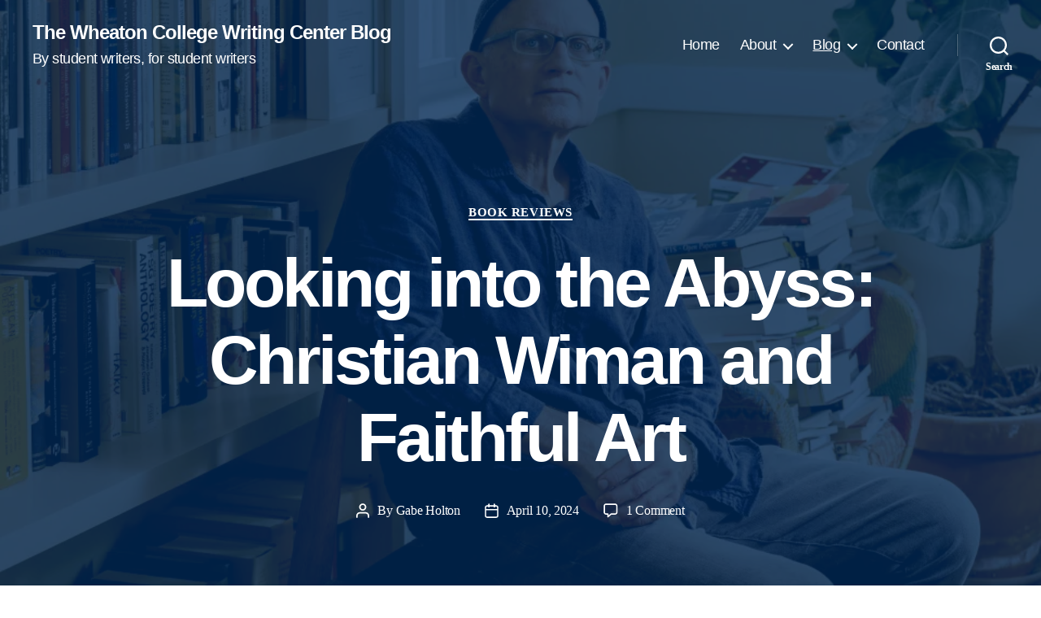

--- FILE ---
content_type: text/html; charset=UTF-8
request_url: https://www.wheatoncollegewritingcenterblog.com/2024/04/10/looking-into-the-abyss/
body_size: 21695
content:
<!DOCTYPE html>

<html class="no-js" lang="en-US">

	<head>

		<meta charset="UTF-8">
		<meta name="viewport" content="width=device-width, initial-scale=1.0">

		<link rel="profile" href="https://gmpg.org/xfn/11">

		<meta name='robots' content='index, follow, max-image-preview:large, max-snippet:-1, max-video-preview:-1' />

	<!-- This site is optimized with the Yoast SEO plugin v26.7 - https://yoast.com/wordpress/plugins/seo/ -->
	<title>Looking into the Abyss: Christian Wiman and Faithful Art - The Wheaton College Writing Center Blog</title>
	<link rel="canonical" href="https://www.wheatoncollegewritingcenterblog.com/2024/04/10/looking-into-the-abyss/" />
	<meta property="og:locale" content="en_US" />
	<meta property="og:type" content="article" />
	<meta property="og:title" content="Looking into the Abyss: Christian Wiman and Faithful Art - The Wheaton College Writing Center Blog" />
	<meta property="og:description" content="I had never heard the name “Christian Wiman&#8221; until three of my classes this semester assigned me to go to a recent lecture at Wheaton College entitled “The Art of Faith, the Faith of Art.” I was told he was one of the foremost Christian poets of our modern time and that the event would&hellip;" />
	<meta property="og:url" content="https://www.wheatoncollegewritingcenterblog.com/2024/04/10/looking-into-the-abyss/" />
	<meta property="og:site_name" content="The Wheaton College Writing Center Blog" />
	<meta property="article:published_time" content="2024-04-10T22:28:03+00:00" />
	<meta property="article:modified_time" content="2024-04-25T13:47:10+00:00" />
	<meta property="og:image" content="https://www.wheatoncollegewritingcenterblog.com/wp-content/uploads/2024/04/christian-wiman-edited.png" />
	<meta property="og:image:width" content="960" />
	<meta property="og:image:height" content="960" />
	<meta property="og:image:type" content="image/png" />
	<meta name="author" content="Gabe Holton" />
	<meta name="twitter:card" content="summary_large_image" />
	<meta name="twitter:label1" content="Written by" />
	<meta name="twitter:data1" content="Gabe Holton" />
	<meta name="twitter:label2" content="Est. reading time" />
	<meta name="twitter:data2" content="6 minutes" />
	<script type="application/ld+json" class="yoast-schema-graph">{"@context":"https://schema.org","@graph":[{"@type":"Article","@id":"https://www.wheatoncollegewritingcenterblog.com/2024/04/10/looking-into-the-abyss/#article","isPartOf":{"@id":"https://www.wheatoncollegewritingcenterblog.com/2024/04/10/looking-into-the-abyss/"},"author":{"@id":"https://www.wheatoncollegewritingcenterblog.com/#/schema/person/36e7cea41ee3dab2c05e5a071ecf762e"},"headline":"Looking into the Abyss: Christian Wiman and Faithful Art","datePublished":"2024-04-10T22:28:03+00:00","dateModified":"2024-04-25T13:47:10+00:00","mainEntityOfPage":{"@id":"https://www.wheatoncollegewritingcenterblog.com/2024/04/10/looking-into-the-abyss/"},"wordCount":1215,"commentCount":1,"image":{"@id":"https://www.wheatoncollegewritingcenterblog.com/2024/04/10/looking-into-the-abyss/#primaryimage"},"thumbnailUrl":"https://www.wheatoncollegewritingcenterblog.com/wp-content/uploads/2024/04/christian-wiman-edited-e1714060079735.png","keywords":["abyss","books","Christ","Christian Wiman","Christian Writers","christianity","faith","Faithful Art","grace","Love","My Bright Abyss","poetry"],"articleSection":["Book Reviews"],"inLanguage":"en-US","potentialAction":[{"@type":"CommentAction","name":"Comment","target":["https://www.wheatoncollegewritingcenterblog.com/2024/04/10/looking-into-the-abyss/#respond"]}]},{"@type":"WebPage","@id":"https://www.wheatoncollegewritingcenterblog.com/2024/04/10/looking-into-the-abyss/","url":"https://www.wheatoncollegewritingcenterblog.com/2024/04/10/looking-into-the-abyss/","name":"Looking into the Abyss: Christian Wiman and Faithful Art - The Wheaton College Writing Center Blog","isPartOf":{"@id":"https://www.wheatoncollegewritingcenterblog.com/#website"},"primaryImageOfPage":{"@id":"https://www.wheatoncollegewritingcenterblog.com/2024/04/10/looking-into-the-abyss/#primaryimage"},"image":{"@id":"https://www.wheatoncollegewritingcenterblog.com/2024/04/10/looking-into-the-abyss/#primaryimage"},"thumbnailUrl":"https://www.wheatoncollegewritingcenterblog.com/wp-content/uploads/2024/04/christian-wiman-edited-e1714060079735.png","datePublished":"2024-04-10T22:28:03+00:00","dateModified":"2024-04-25T13:47:10+00:00","author":{"@id":"https://www.wheatoncollegewritingcenterblog.com/#/schema/person/36e7cea41ee3dab2c05e5a071ecf762e"},"breadcrumb":{"@id":"https://www.wheatoncollegewritingcenterblog.com/2024/04/10/looking-into-the-abyss/#breadcrumb"},"inLanguage":"en-US","potentialAction":[{"@type":"ReadAction","target":["https://www.wheatoncollegewritingcenterblog.com/2024/04/10/looking-into-the-abyss/"]}]},{"@type":"ImageObject","inLanguage":"en-US","@id":"https://www.wheatoncollegewritingcenterblog.com/2024/04/10/looking-into-the-abyss/#primaryimage","url":"https://www.wheatoncollegewritingcenterblog.com/wp-content/uploads/2024/04/christian-wiman-edited-e1714060079735.png","contentUrl":"https://www.wheatoncollegewritingcenterblog.com/wp-content/uploads/2024/04/christian-wiman-edited-e1714060079735.png","width":960,"height":716},{"@type":"BreadcrumbList","@id":"https://www.wheatoncollegewritingcenterblog.com/2024/04/10/looking-into-the-abyss/#breadcrumb","itemListElement":[{"@type":"ListItem","position":1,"name":"Home","item":"https://www.wheatoncollegewritingcenterblog.com/"},{"@type":"ListItem","position":2,"name":"Blog","item":"https://www.wheatoncollegewritingcenterblog.com/blog/"},{"@type":"ListItem","position":3,"name":"Looking into the Abyss: Christian Wiman and Faithful Art"}]},{"@type":"WebSite","@id":"https://www.wheatoncollegewritingcenterblog.com/#website","url":"https://www.wheatoncollegewritingcenterblog.com/","name":"The Wheaton College Writing Center Blog","description":"By student writers, for student writers","potentialAction":[{"@type":"SearchAction","target":{"@type":"EntryPoint","urlTemplate":"https://www.wheatoncollegewritingcenterblog.com/?s={search_term_string}"},"query-input":{"@type":"PropertyValueSpecification","valueRequired":true,"valueName":"search_term_string"}}],"inLanguage":"en-US"},{"@type":"Person","@id":"https://www.wheatoncollegewritingcenterblog.com/#/schema/person/36e7cea41ee3dab2c05e5a071ecf762e","name":"Gabe Holton","image":{"@type":"ImageObject","inLanguage":"en-US","@id":"https://www.wheatoncollegewritingcenterblog.com/#/schema/person/image/9ba7349aa1401fd36f3ccbcc6e42ec6b","url":"https://secure.gravatar.com/avatar/f78faf44bac358a0bb6c793d63219a3d63bfc79aab8d0f7990d28773f6c64f4b?s=96&d=mm&r=g","contentUrl":"https://secure.gravatar.com/avatar/f78faf44bac358a0bb6c793d63219a3d63bfc79aab8d0f7990d28773f6c64f4b?s=96&d=mm&r=g","caption":"Gabe Holton"},"url":"https://www.wheatoncollegewritingcenterblog.com/author/gholton/"}]}</script>
	<!-- / Yoast SEO plugin. -->


<link rel='dns-prefetch' href='//www.wheatoncollegewritingcenterblog.com' />
<link rel='dns-prefetch' href='//stats.wp.com' />
<link rel="alternate" type="application/rss+xml" title="The Wheaton College Writing Center Blog &raquo; Feed" href="https://www.wheatoncollegewritingcenterblog.com/feed/" />
<link rel="alternate" type="application/rss+xml" title="The Wheaton College Writing Center Blog &raquo; Comments Feed" href="https://www.wheatoncollegewritingcenterblog.com/comments/feed/" />
<link rel="alternate" type="application/rss+xml" title="The Wheaton College Writing Center Blog &raquo; Looking into the Abyss: Christian Wiman and Faithful Art Comments Feed" href="https://www.wheatoncollegewritingcenterblog.com/2024/04/10/looking-into-the-abyss/feed/" />
<link rel="alternate" title="oEmbed (JSON)" type="application/json+oembed" href="https://www.wheatoncollegewritingcenterblog.com/wp-json/oembed/1.0/embed?url=https%3A%2F%2Fwww.wheatoncollegewritingcenterblog.com%2F2024%2F04%2F10%2Flooking-into-the-abyss%2F" />
<link rel="alternate" title="oEmbed (XML)" type="text/xml+oembed" href="https://www.wheatoncollegewritingcenterblog.com/wp-json/oembed/1.0/embed?url=https%3A%2F%2Fwww.wheatoncollegewritingcenterblog.com%2F2024%2F04%2F10%2Flooking-into-the-abyss%2F&#038;format=xml" />
		<!-- This site uses the Google Analytics by MonsterInsights plugin v8.26.0 - Using Analytics tracking - https://www.monsterinsights.com/ -->
		<!-- Note: MonsterInsights is not currently configured on this site. The site owner needs to authenticate with Google Analytics in the MonsterInsights settings panel. -->
					<!-- No tracking code set -->
				<!-- / Google Analytics by MonsterInsights -->
		<style id='wp-img-auto-sizes-contain-inline-css'>
img:is([sizes=auto i],[sizes^="auto," i]){contain-intrinsic-size:3000px 1500px}
/*# sourceURL=wp-img-auto-sizes-contain-inline-css */
</style>
<style id='wp-emoji-styles-inline-css'>

	img.wp-smiley, img.emoji {
		display: inline !important;
		border: none !important;
		box-shadow: none !important;
		height: 1em !important;
		width: 1em !important;
		margin: 0 0.07em !important;
		vertical-align: -0.1em !important;
		background: none !important;
		padding: 0 !important;
	}
/*# sourceURL=wp-emoji-styles-inline-css */
</style>
<link rel='stylesheet' id='wp-block-library-css' href='https://www.wheatoncollegewritingcenterblog.com/wp-includes/css/dist/block-library/style.min.css?ver=6.9' media='all' />
<style id='classic-theme-styles-inline-css'>
/*! This file is auto-generated */
.wp-block-button__link{color:#fff;background-color:#32373c;border-radius:9999px;box-shadow:none;text-decoration:none;padding:calc(.667em + 2px) calc(1.333em + 2px);font-size:1.125em}.wp-block-file__button{background:#32373c;color:#fff;text-decoration:none}
/*# sourceURL=/wp-includes/css/classic-themes.min.css */
</style>
<link rel='stylesheet' id='jetpack-layout-grid-css' href='https://www.wheatoncollegewritingcenterblog.com/wp-content/plugins/layout-grid/style.css?ver=1714058506' media='all' />
<link rel='stylesheet' id='mediaelement-css' href='https://www.wheatoncollegewritingcenterblog.com/wp-includes/js/mediaelement/mediaelementplayer-legacy.min.css?ver=4.2.17' media='all' />
<link rel='stylesheet' id='wp-mediaelement-css' href='https://www.wheatoncollegewritingcenterblog.com/wp-includes/js/mediaelement/wp-mediaelement.min.css?ver=6.9' media='all' />
<style id='jetpack-sharing-buttons-style-inline-css'>
.jetpack-sharing-buttons__services-list{display:flex;flex-direction:row;flex-wrap:wrap;gap:0;list-style-type:none;margin:5px;padding:0}.jetpack-sharing-buttons__services-list.has-small-icon-size{font-size:12px}.jetpack-sharing-buttons__services-list.has-normal-icon-size{font-size:16px}.jetpack-sharing-buttons__services-list.has-large-icon-size{font-size:24px}.jetpack-sharing-buttons__services-list.has-huge-icon-size{font-size:36px}@media print{.jetpack-sharing-buttons__services-list{display:none!important}}.editor-styles-wrapper .wp-block-jetpack-sharing-buttons{gap:0;padding-inline-start:0}ul.jetpack-sharing-buttons__services-list.has-background{padding:1.25em 2.375em}
/*# sourceURL=https://www.wheatoncollegewritingcenterblog.com/wp-content/plugins/jetpack/_inc/blocks/sharing-buttons/view.css */
</style>
<link rel='stylesheet' id='twentig-blocks-css' href='https://www.wheatoncollegewritingcenterblog.com/wp-content/plugins/twentig/dist/style-index.css?ver=d5575cd466f335729583' media='all' />
<style id='twentig-blocks-inline-css'>
@media (width < 700px) { .tw-sm-hidden { display: none !important; }}@media (700px <= width < 1024px) { .tw-md-hidden { display: none !important; }}@media (width >= 1024px) { .tw-lg-hidden { display: none !important; }}
.tw-mt-0{margin-top:0px!important;}.tw-mb-0{margin-bottom:0px!important;}.tw-mt-1{margin-top:5px!important;}.tw-mb-1{margin-bottom:5px!important;}.tw-mt-2{margin-top:10px!important;}.tw-mb-2{margin-bottom:10px!important;}.tw-mt-3{margin-top:15px!important;}.tw-mb-3{margin-bottom:15px!important;}.tw-mt-4{margin-top:20px!important;}.tw-mb-4{margin-bottom:20px!important;}.tw-mt-5{margin-top:30px!important;}.tw-mb-5{margin-bottom:30px!important;}.tw-mt-6{margin-top:40px!important;}.tw-mb-6{margin-bottom:40px!important;}.tw-mt-7{margin-top:50px!important;}.tw-mb-7{margin-bottom:50px!important;}.tw-mt-8{margin-top:60px!important;}.tw-mb-8{margin-bottom:60px!important;}.tw-mt-9{margin-top:80px!important;}.tw-mb-9{margin-bottom:80px!important;}.tw-mt-10{margin-top:100px!important;}.tw-mb-10{margin-bottom:100px!important;}.tw-mt-auto{margin-top:auto!important;}.tw-mb-auto{margin-bottom:auto!important;}
/*# sourceURL=twentig-blocks-inline-css */
</style>
<style id='global-styles-inline-css'>
:root{--wp--preset--aspect-ratio--square: 1;--wp--preset--aspect-ratio--4-3: 4/3;--wp--preset--aspect-ratio--3-4: 3/4;--wp--preset--aspect-ratio--3-2: 3/2;--wp--preset--aspect-ratio--2-3: 2/3;--wp--preset--aspect-ratio--16-9: 16/9;--wp--preset--aspect-ratio--9-16: 9/16;--wp--preset--color--black: #000000;--wp--preset--color--cyan-bluish-gray: #abb8c3;--wp--preset--color--white: #ffffff;--wp--preset--color--pale-pink: #f78da7;--wp--preset--color--vivid-red: #cf2e2e;--wp--preset--color--luminous-vivid-orange: #ff6900;--wp--preset--color--luminous-vivid-amber: #fcb900;--wp--preset--color--light-green-cyan: #7bdcb5;--wp--preset--color--vivid-green-cyan: #00d084;--wp--preset--color--pale-cyan-blue: #8ed1fc;--wp--preset--color--vivid-cyan-blue: #0693e3;--wp--preset--color--vivid-purple: #9b51e0;--wp--preset--color--accent: #d25f15;--wp--preset--color--primary: #000000;--wp--preset--color--secondary: #6d6d6d;--wp--preset--color--subtle-background: #f2f2f2;--wp--preset--color--background: #ffffff;--wp--preset--gradient--vivid-cyan-blue-to-vivid-purple: linear-gradient(135deg,rgb(6,147,227) 0%,rgb(155,81,224) 100%);--wp--preset--gradient--light-green-cyan-to-vivid-green-cyan: linear-gradient(135deg,rgb(122,220,180) 0%,rgb(0,208,130) 100%);--wp--preset--gradient--luminous-vivid-amber-to-luminous-vivid-orange: linear-gradient(135deg,rgb(252,185,0) 0%,rgb(255,105,0) 100%);--wp--preset--gradient--luminous-vivid-orange-to-vivid-red: linear-gradient(135deg,rgb(255,105,0) 0%,rgb(207,46,46) 100%);--wp--preset--gradient--very-light-gray-to-cyan-bluish-gray: linear-gradient(135deg,rgb(238,238,238) 0%,rgb(169,184,195) 100%);--wp--preset--gradient--cool-to-warm-spectrum: linear-gradient(135deg,rgb(74,234,220) 0%,rgb(151,120,209) 20%,rgb(207,42,186) 40%,rgb(238,44,130) 60%,rgb(251,105,98) 80%,rgb(254,248,76) 100%);--wp--preset--gradient--blush-light-purple: linear-gradient(135deg,rgb(255,206,236) 0%,rgb(152,150,240) 100%);--wp--preset--gradient--blush-bordeaux: linear-gradient(135deg,rgb(254,205,165) 0%,rgb(254,45,45) 50%,rgb(107,0,62) 100%);--wp--preset--gradient--luminous-dusk: linear-gradient(135deg,rgb(255,203,112) 0%,rgb(199,81,192) 50%,rgb(65,88,208) 100%);--wp--preset--gradient--pale-ocean: linear-gradient(135deg,rgb(255,245,203) 0%,rgb(182,227,212) 50%,rgb(51,167,181) 100%);--wp--preset--gradient--electric-grass: linear-gradient(135deg,rgb(202,248,128) 0%,rgb(113,206,126) 100%);--wp--preset--gradient--midnight: linear-gradient(135deg,rgb(2,3,129) 0%,rgb(40,116,252) 100%);--wp--preset--font-size--small: 18px;--wp--preset--font-size--medium: 23px;--wp--preset--font-size--large: 26.25px;--wp--preset--font-size--x-large: 42px;--wp--preset--font-size--normal: 21px;--wp--preset--font-size--larger: 32px;--wp--preset--font-size--h-6: 18.01px;--wp--preset--font-size--h-5: 24.01px;--wp--preset--font-size--h-4: 32.01px;--wp--preset--font-size--h-3: 40.01px;--wp--preset--font-size--h-2: 48.01px;--wp--preset--font-size--h-1: 84px;--wp--preset--spacing--20: 0.44rem;--wp--preset--spacing--30: 0.67rem;--wp--preset--spacing--40: 1rem;--wp--preset--spacing--50: 1.5rem;--wp--preset--spacing--60: 2.25rem;--wp--preset--spacing--70: 3.38rem;--wp--preset--spacing--80: 5.06rem;--wp--preset--shadow--natural: 6px 6px 9px rgba(0, 0, 0, 0.2);--wp--preset--shadow--deep: 12px 12px 50px rgba(0, 0, 0, 0.4);--wp--preset--shadow--sharp: 6px 6px 0px rgba(0, 0, 0, 0.2);--wp--preset--shadow--outlined: 6px 6px 0px -3px rgb(255, 255, 255), 6px 6px rgb(0, 0, 0);--wp--preset--shadow--crisp: 6px 6px 0px rgb(0, 0, 0);}:root :where(.is-layout-flow) > :first-child{margin-block-start: 0;}:root :where(.is-layout-flow) > :last-child{margin-block-end: 0;}:root :where(.is-layout-flow) > *{margin-block-start: 24px;margin-block-end: 0;}:root :where(.is-layout-constrained) > :first-child{margin-block-start: 0;}:root :where(.is-layout-constrained) > :last-child{margin-block-end: 0;}:root :where(.is-layout-constrained) > *{margin-block-start: 24px;margin-block-end: 0;}:root :where(.is-layout-flex){gap: 24px;}:root :where(.is-layout-grid){gap: 24px;}body .is-layout-flex{display: flex;}.is-layout-flex{flex-wrap: wrap;align-items: center;}.is-layout-flex > :is(*, div){margin: 0;}body .is-layout-grid{display: grid;}.is-layout-grid > :is(*, div){margin: 0;}.has-black-color{color: var(--wp--preset--color--black) !important;}.has-cyan-bluish-gray-color{color: var(--wp--preset--color--cyan-bluish-gray) !important;}.has-white-color{color: var(--wp--preset--color--white) !important;}.has-pale-pink-color{color: var(--wp--preset--color--pale-pink) !important;}.has-vivid-red-color{color: var(--wp--preset--color--vivid-red) !important;}.has-luminous-vivid-orange-color{color: var(--wp--preset--color--luminous-vivid-orange) !important;}.has-luminous-vivid-amber-color{color: var(--wp--preset--color--luminous-vivid-amber) !important;}.has-light-green-cyan-color{color: var(--wp--preset--color--light-green-cyan) !important;}.has-vivid-green-cyan-color{color: var(--wp--preset--color--vivid-green-cyan) !important;}.has-pale-cyan-blue-color{color: var(--wp--preset--color--pale-cyan-blue) !important;}.has-vivid-cyan-blue-color{color: var(--wp--preset--color--vivid-cyan-blue) !important;}.has-vivid-purple-color{color: var(--wp--preset--color--vivid-purple) !important;}.has-accent-color{color: var(--wp--preset--color--accent) !important;}.has-primary-color{color: var(--wp--preset--color--primary) !important;}.has-secondary-color{color: var(--wp--preset--color--secondary) !important;}.has-subtle-background-color{color: var(--wp--preset--color--subtle-background) !important;}.has-background-color{color: var(--wp--preset--color--background) !important;}.has-black-background-color{background-color: var(--wp--preset--color--black) !important;}.has-cyan-bluish-gray-background-color{background-color: var(--wp--preset--color--cyan-bluish-gray) !important;}.has-white-background-color{background-color: var(--wp--preset--color--white) !important;}.has-pale-pink-background-color{background-color: var(--wp--preset--color--pale-pink) !important;}.has-vivid-red-background-color{background-color: var(--wp--preset--color--vivid-red) !important;}.has-luminous-vivid-orange-background-color{background-color: var(--wp--preset--color--luminous-vivid-orange) !important;}.has-luminous-vivid-amber-background-color{background-color: var(--wp--preset--color--luminous-vivid-amber) !important;}.has-light-green-cyan-background-color{background-color: var(--wp--preset--color--light-green-cyan) !important;}.has-vivid-green-cyan-background-color{background-color: var(--wp--preset--color--vivid-green-cyan) !important;}.has-pale-cyan-blue-background-color{background-color: var(--wp--preset--color--pale-cyan-blue) !important;}.has-vivid-cyan-blue-background-color{background-color: var(--wp--preset--color--vivid-cyan-blue) !important;}.has-vivid-purple-background-color{background-color: var(--wp--preset--color--vivid-purple) !important;}.has-accent-background-color{background-color: var(--wp--preset--color--accent) !important;}.has-primary-background-color{background-color: var(--wp--preset--color--primary) !important;}.has-secondary-background-color{background-color: var(--wp--preset--color--secondary) !important;}.has-subtle-background-background-color{background-color: var(--wp--preset--color--subtle-background) !important;}.has-background-background-color{background-color: var(--wp--preset--color--background) !important;}.has-black-border-color{border-color: var(--wp--preset--color--black) !important;}.has-cyan-bluish-gray-border-color{border-color: var(--wp--preset--color--cyan-bluish-gray) !important;}.has-white-border-color{border-color: var(--wp--preset--color--white) !important;}.has-pale-pink-border-color{border-color: var(--wp--preset--color--pale-pink) !important;}.has-vivid-red-border-color{border-color: var(--wp--preset--color--vivid-red) !important;}.has-luminous-vivid-orange-border-color{border-color: var(--wp--preset--color--luminous-vivid-orange) !important;}.has-luminous-vivid-amber-border-color{border-color: var(--wp--preset--color--luminous-vivid-amber) !important;}.has-light-green-cyan-border-color{border-color: var(--wp--preset--color--light-green-cyan) !important;}.has-vivid-green-cyan-border-color{border-color: var(--wp--preset--color--vivid-green-cyan) !important;}.has-pale-cyan-blue-border-color{border-color: var(--wp--preset--color--pale-cyan-blue) !important;}.has-vivid-cyan-blue-border-color{border-color: var(--wp--preset--color--vivid-cyan-blue) !important;}.has-vivid-purple-border-color{border-color: var(--wp--preset--color--vivid-purple) !important;}.has-accent-border-color{border-color: var(--wp--preset--color--accent) !important;}.has-primary-border-color{border-color: var(--wp--preset--color--primary) !important;}.has-secondary-border-color{border-color: var(--wp--preset--color--secondary) !important;}.has-subtle-background-border-color{border-color: var(--wp--preset--color--subtle-background) !important;}.has-background-border-color{border-color: var(--wp--preset--color--background) !important;}.has-vivid-cyan-blue-to-vivid-purple-gradient-background{background: var(--wp--preset--gradient--vivid-cyan-blue-to-vivid-purple) !important;}.has-light-green-cyan-to-vivid-green-cyan-gradient-background{background: var(--wp--preset--gradient--light-green-cyan-to-vivid-green-cyan) !important;}.has-luminous-vivid-amber-to-luminous-vivid-orange-gradient-background{background: var(--wp--preset--gradient--luminous-vivid-amber-to-luminous-vivid-orange) !important;}.has-luminous-vivid-orange-to-vivid-red-gradient-background{background: var(--wp--preset--gradient--luminous-vivid-orange-to-vivid-red) !important;}.has-very-light-gray-to-cyan-bluish-gray-gradient-background{background: var(--wp--preset--gradient--very-light-gray-to-cyan-bluish-gray) !important;}.has-cool-to-warm-spectrum-gradient-background{background: var(--wp--preset--gradient--cool-to-warm-spectrum) !important;}.has-blush-light-purple-gradient-background{background: var(--wp--preset--gradient--blush-light-purple) !important;}.has-blush-bordeaux-gradient-background{background: var(--wp--preset--gradient--blush-bordeaux) !important;}.has-luminous-dusk-gradient-background{background: var(--wp--preset--gradient--luminous-dusk) !important;}.has-pale-ocean-gradient-background{background: var(--wp--preset--gradient--pale-ocean) !important;}.has-electric-grass-gradient-background{background: var(--wp--preset--gradient--electric-grass) !important;}.has-midnight-gradient-background{background: var(--wp--preset--gradient--midnight) !important;}.has-small-font-size{font-size: var(--wp--preset--font-size--small) !important;}.has-medium-font-size{font-size: var(--wp--preset--font-size--medium) !important;}.has-large-font-size{font-size: var(--wp--preset--font-size--large) !important;}.has-x-large-font-size{font-size: var(--wp--preset--font-size--x-large) !important;}.has-normal-font-size{font-size: var(--wp--preset--font-size--normal) !important;}.has-larger-font-size{font-size: var(--wp--preset--font-size--larger) !important;}.has-h-6-font-size{font-size: var(--wp--preset--font-size--h-6) !important;}.has-h-5-font-size{font-size: var(--wp--preset--font-size--h-5) !important;}.has-h-4-font-size{font-size: var(--wp--preset--font-size--h-4) !important;}.has-h-3-font-size{font-size: var(--wp--preset--font-size--h-3) !important;}.has-h-2-font-size{font-size: var(--wp--preset--font-size--h-2) !important;}.has-h-1-font-size{font-size: var(--wp--preset--font-size--h-1) !important;}
:root :where(.wp-block-pullquote){font-size: 1.5em;line-height: 1.6;}
/*# sourceURL=global-styles-inline-css */
</style>
<link rel='stylesheet' id='twentytwenty-style-css' href='https://www.wheatoncollegewritingcenterblog.com/wp-content/themes/twentytwenty/style.css?ver=3.0' media='all' />
<style id='twentytwenty-style-inline-css'>
.color-accent,.color-accent-hover:hover,.color-accent-hover:focus,:root .has-accent-color,.has-drop-cap:not(:focus):first-letter,.wp-block-button.is-style-outline,a { color: #d25f15; }blockquote,.border-color-accent,.border-color-accent-hover:hover,.border-color-accent-hover:focus { border-color: #d25f15; }button,.button,.faux-button,.wp-block-button__link,.wp-block-file .wp-block-file__button,input[type="button"],input[type="reset"],input[type="submit"],.bg-accent,.bg-accent-hover:hover,.bg-accent-hover:focus,:root .has-accent-background-color,.comment-reply-link { background-color: #d25f15; }.fill-children-accent,.fill-children-accent * { fill: #d25f15; }:root .has-background-color,button,.button,.faux-button,.wp-block-button__link,.wp-block-file__button,input[type="button"],input[type="reset"],input[type="submit"],.wp-block-button,.comment-reply-link,.has-background.has-primary-background-color:not(.has-text-color),.has-background.has-primary-background-color *:not(.has-text-color),.has-background.has-accent-background-color:not(.has-text-color),.has-background.has-accent-background-color *:not(.has-text-color) { color: #ffffff; }:root .has-background-background-color { background-color: #ffffff; }body,.entry-title a,:root .has-primary-color { color: #000000; }:root .has-primary-background-color { background-color: #000000; }cite,figcaption,.wp-caption-text,.post-meta,.entry-content .wp-block-archives li,.entry-content .wp-block-categories li,.entry-content .wp-block-latest-posts li,.wp-block-latest-comments__comment-date,.wp-block-latest-posts__post-date,.wp-block-embed figcaption,.wp-block-image figcaption,.wp-block-pullquote cite,.comment-metadata,.comment-respond .comment-notes,.comment-respond .logged-in-as,.pagination .dots,.entry-content hr:not(.has-background),hr.styled-separator,:root .has-secondary-color { color: #6d6d6d; }:root .has-secondary-background-color { background-color: #6d6d6d; }pre,fieldset,input,textarea,table,table *,hr { border-color: #dbdbdb; }caption,code,code,kbd,samp,.wp-block-table.is-style-stripes tbody tr:nth-child(odd),:root .has-subtle-background-background-color { background-color: #dbdbdb; }.wp-block-table.is-style-stripes { border-bottom-color: #dbdbdb; }.wp-block-latest-posts.is-grid li { border-top-color: #dbdbdb; }:root .has-subtle-background-color { color: #dbdbdb; }body:not(.overlay-header) .primary-menu > li > a,body:not(.overlay-header) .primary-menu > li > .icon,.modal-menu a,.footer-menu a, .footer-widgets a:where(:not(.wp-block-button__link)),#site-footer .wp-block-button.is-style-outline,.wp-block-pullquote:before,.singular:not(.overlay-header) .entry-header a,.archive-header a,.header-footer-group .color-accent,.header-footer-group .color-accent-hover:hover { color: #d25f15; }.social-icons a,#site-footer button:not(.toggle),#site-footer .button,#site-footer .faux-button,#site-footer .wp-block-button__link,#site-footer .wp-block-file__button,#site-footer input[type="button"],#site-footer input[type="reset"],#site-footer input[type="submit"],.primary-menu .social-menu a, .footer-widgets .faux-button, .footer-widgets .wp-block-button__link, .footer-widgets input[type="submit"], #site-header ul.primary-menu li.menu-button > a, .menu-modal ul.modal-menu > li.menu-button > .ancestor-wrapper > a { background-color: #d25f15; }.header-footer-group,body:not(.overlay-header) #site-header .toggle,.menu-modal .toggle,.has-header-opaque #site-header .header-inner { color: #000000; }body:not(.overlay-header) .primary-menu ul { background-color: #000000; }body:not(.overlay-header) .primary-menu > li > ul:after { border-bottom-color: #000000; }body:not(.overlay-header) .primary-menu ul ul:after { border-left-color: #000000; }.site-description,body:not(.overlay-header) .toggle-inner .toggle-text,.widget .post-date,.widget .rss-date,.widget_archive li,.widget_categories li,.widget cite,.widget_pages li,.widget_meta li,.widget_nav_menu li,.powered-by-wordpress,.footer-credits .privacy-policy,.to-the-top,.singular .entry-header .post-meta,.singular:not(.overlay-header) .entry-header .post-meta a,body.has-header-opaque .site-description, body.has-header-opaque .toggle-text { color: #6d6d6d; }.header-footer-group pre,.header-footer-group fieldset,.header-footer-group input,.header-footer-group textarea,.header-footer-group table,.header-footer-group table *,.footer-nav-widgets-wrapper,#site-footer,.menu-modal nav *,.footer-widgets-outer-wrapper,.footer-top,body.tw-header-border:not(.overlay-header) #site-header, body.tw-header-border.has-header-opaque #site-header, .tw-footer-widgets-row .footer-widgets.column-two { border-color: #dcd7ca; }.header-footer-group table caption,body:not(.overlay-header) .header-inner .toggle-wrapper::before { background-color: #dcd7ca; }
/*# sourceURL=twentytwenty-style-inline-css */
</style>
<link rel='stylesheet' id='twentytwenty-fonts-css' href='https://www.wheatoncollegewritingcenterblog.com/wp-content/themes/twentytwenty/assets/css/font-inter.css?ver=3.0' media='all' />
<link rel='stylesheet' id='twentytwenty-print-style-css' href='https://www.wheatoncollegewritingcenterblog.com/wp-content/themes/twentytwenty/print.css?ver=3.0' media='print' />
<link rel='stylesheet' id='twentytwenty-jetpack-css' href='https://www.wheatoncollegewritingcenterblog.com/wp-content/plugins/jetpack/modules/theme-tools/compat/twentytwenty.css?ver=15.4' media='all' />
<link rel='stylesheet' id='twentig-twentytwenty-css' href='https://www.wheatoncollegewritingcenterblog.com/wp-content/plugins/twentig/dist/css/twentytwenty/style.css?ver=1.9.7' media='all' />
<style id='twentig-twentytwenty-inline-css'>
#site-header .site-title{font-weight:700}ul.primary-menu,ul.modal-menu>li .ancestor-wrapper a{font-weight:500}body.has-header-opaque .primary-menu>li:not(.menu-button)>a,body.has-header-opaque .primary-menu>li>.icon{color:#d25f15}.footer-widgets a,.footer-menu a{color:#d25f15}.footer-nav-widgets-wrapper .button,.footer-nav-widgets-wrapper .faux-button,.footer-nav-widgets-wrapper .wp-block-button__link,.footer-nav-widgets-wrapper input[type="submit"]{background:#d25f15}.footer-top .social-icons a,#site-footer .social-icons a,.footer-nav-widgets-wrapper button,.footer-nav-widgets-wrapper .faux-button,.footer-nav-widgets-wrapper .wp-block-button__link,.footer-nav-widgets-wrapper input[type="submit"]{color:#ffffff}.footer-nav-widgets-wrapper,#site-footer{background:#ffffff}#site-footer,.footer-nav-widgets-wrapper{color:#000000}.footer-nav-widgets-wrapper .widget .post-date,.footer-nav-widgets-wrapper .widget .rss-date,.footer-nav-widgets-wrapper .widget_archive li,.footer-nav-widgets-wrapper .widget_categories li,.footer-nav-widgets-wrapper .widget_pages li,.footer-nav-widgets-wrapper .widget_nav_menu li,.powered-by-wordpress,.to-the-top{color:#6d6d6d}.footer-nav-widgets-wrapper,#site-footer,.footer-widgets-outer-wrapper,.footer-top,.tw-footer-widgets-row .footer-widgets.column-two,.footer-nav-widgets-wrapper input{border-color:#dbdbdb}.footer-top-visible .footer-nav-widgets-wrapper,.footer-top-hidden #site-footer{border-top-width:0.1rem}:root{--wp--preset--color--subtle-background:#f2f2f2}:root .has-subtle-background-background-color{background-color:#f2f2f2}:root .has-subtle-background-color.has-text-color{color:#f2f2f2}
/*# sourceURL=twentig-twentytwenty-inline-css */
</style>
<script src="https://www.wheatoncollegewritingcenterblog.com/wp-content/themes/twentytwenty/assets/js/index.js?ver=3.0" id="twentytwenty-js-js" defer data-wp-strategy="defer"></script>
<script src="https://www.wheatoncollegewritingcenterblog.com/wp-content/plugins/twentig/dist/js/classic/twentig-twentytwenty.js?ver=1.9.7" id="twentig-twentytwenty-js"></script>
<link rel="https://api.w.org/" href="https://www.wheatoncollegewritingcenterblog.com/wp-json/" /><link rel="alternate" title="JSON" type="application/json" href="https://www.wheatoncollegewritingcenterblog.com/wp-json/wp/v2/posts/1242" /><link rel="EditURI" type="application/rsd+xml" title="RSD" href="https://www.wheatoncollegewritingcenterblog.com/xmlrpc.php?rsd" />
<meta name="generator" content="WordPress 6.9" />
<link rel='shortlink' href='https://www.wheatoncollegewritingcenterblog.com/?p=1242' />
<noscript><style>.tw-block-animation{opacity:1;transform:none;clip-path:none;}</style></noscript>
	<style>img#wpstats{display:none}</style>
		<script>
document.documentElement.className = document.documentElement.className.replace( 'no-js', 'js' );
//# sourceURL=twentytwenty_no_js_class
</script>
<style id="custom-background-css">
body.custom-background { background-color: #ffffff; }
</style>
	<link rel="icon" href="https://www.wheatoncollegewritingcenterblog.com/wp-content/uploads/2023/09/WC-logo-23-24-150x150.png" sizes="32x32" />
<link rel="icon" href="https://www.wheatoncollegewritingcenterblog.com/wp-content/uploads/2023/09/WC-logo-23-24-300x300.png" sizes="192x192" />
<link rel="apple-touch-icon" href="https://www.wheatoncollegewritingcenterblog.com/wp-content/uploads/2023/09/WC-logo-23-24-300x300.png" />
<meta name="msapplication-TileImage" content="https://www.wheatoncollegewritingcenterblog.com/wp-content/uploads/2023/09/WC-logo-23-24-300x300.png" />
	<!-- Fonts Plugin CSS - https://fontsplugin.com/ -->
	<style>
		:root {
--font-base: Georgia, Times, Times New Roman, serif;
--font-headings: Helvetica Neue, Helvetica, Arial, sans-serif;
--font-input: Georgia, Times, Times New Roman, serif;
}
body, #content, .entry-content, .post-content, .page-content, .post-excerpt, .entry-summary, .entry-excerpt, .widget-area, .widget, .sidebar, #sidebar, footer, .footer, #footer, .site-footer, #site-footer, .entry-content p, .entry-content ol, .entry-content ul, .entry-content dl, .entry-content dt, .widget_text p, .widget_text ol, .widget_text ul, .widget_text dl, .widget_text dt, .widget-content .rssSummary {
font-family: Georgia, Times, Times New Roman, serif;
 }
#site-title, .site-title, #site-title a, .site-title a, .entry-title, .entry-title a, h1, h2, h3, h4, h5, h6, .widget-title, .elementor-heading-title {
font-family: Helvetica Neue, Helvetica, Arial, sans-serif;
 }
button, .button, input, select, textarea, .wp-block-button, .wp-block-button__link {
font-family: Georgia, Times, Times New Roman, serif;
 }
#site-description, .site-description, #site-tagline, .site-tagline, .wp-block-site-tagline {
font-family: Helvetica Neue, Helvetica, Arial, sans-serif;
 }
.menu, .page_item a, .menu-item a, .wp-block-navigation, .wp-block-navigation-item__content {
font-family: Helvetica Neue, Helvetica, Arial, sans-serif;
 }
	</style>
	<!-- Fonts Plugin CSS -->
	
	</head>

	<body class="wp-singular post-template post-template-templates post-template-template-cover post-template-templatestemplate-cover-php single single-post postid-1242 single-format-standard custom-background wp-embed-responsive wp-theme-twentytwenty singular overlay-header enable-search-modal has-post-thumbnail has-single-pagination showing-comments show-avatars template-cover footer-top-visible reduced-spacing tw-header-sticky tw-header-border tw-site-font-large modal-socials-hidden tw-socials-logos-only-large">

		<a class="skip-link screen-reader-text" href="#site-content">Skip to the content</a>
		<header id="site-header" class="header-footer-group">

			<div class="header-inner section-inner">

				<div class="header-titles-wrapper">

					
						<button class="toggle search-toggle mobile-search-toggle" data-toggle-target=".search-modal" data-toggle-body-class="showing-search-modal" data-set-focus=".search-modal .search-field" aria-expanded="false">
							<span class="toggle-inner">
								<span class="toggle-icon">
									<svg class="svg-icon" aria-hidden="true" role="img" focusable="false" xmlns="http://www.w3.org/2000/svg" width="23" height="23" viewBox="0 0 23 23"><path d="M38.710696,48.0601792 L43,52.3494831 L41.3494831,54 L37.0601792,49.710696 C35.2632422,51.1481185 32.9839107,52.0076499 30.5038249,52.0076499 C24.7027226,52.0076499 20,47.3049272 20,41.5038249 C20,35.7027226 24.7027226,31 30.5038249,31 C36.3049272,31 41.0076499,35.7027226 41.0076499,41.5038249 C41.0076499,43.9839107 40.1481185,46.2632422 38.710696,48.0601792 Z M36.3875844,47.1716785 C37.8030221,45.7026647 38.6734666,43.7048964 38.6734666,41.5038249 C38.6734666,36.9918565 35.0157934,33.3341833 30.5038249,33.3341833 C25.9918565,33.3341833 22.3341833,36.9918565 22.3341833,41.5038249 C22.3341833,46.0157934 25.9918565,49.6734666 30.5038249,49.6734666 C32.7048964,49.6734666 34.7026647,48.8030221 36.1716785,47.3875844 C36.2023931,47.347638 36.2360451,47.3092237 36.2726343,47.2726343 C36.3092237,47.2360451 36.347638,47.2023931 36.3875844,47.1716785 Z" transform="translate(-20 -31)" /></svg>								</span>
								<span class="toggle-text">Search</span>
							</span>
						</button><!-- .search-toggle -->

					
					<div class="header-titles">

						<div class="site-title faux-heading"><a href="https://www.wheatoncollegewritingcenterblog.com/" rel="home">The Wheaton College Writing Center Blog</a></div><div class="site-description">By student writers, for student writers</div><!-- .site-description -->
					</div><!-- .header-titles -->

					<button class="toggle nav-toggle mobile-nav-toggle" data-toggle-target=".menu-modal"  data-toggle-body-class="showing-menu-modal" aria-expanded="false" data-set-focus=".close-nav-toggle">
						<span class="toggle-inner">
							<span class="toggle-icon">
								<svg class="svg-icon" aria-hidden="true" role="img" focusable="false" xmlns="http://www.w3.org/2000/svg" width="26" height="7" viewBox="0 0 26 7"><path fill-rule="evenodd" d="M332.5,45 C330.567003,45 329,43.4329966 329,41.5 C329,39.5670034 330.567003,38 332.5,38 C334.432997,38 336,39.5670034 336,41.5 C336,43.4329966 334.432997,45 332.5,45 Z M342,45 C340.067003,45 338.5,43.4329966 338.5,41.5 C338.5,39.5670034 340.067003,38 342,38 C343.932997,38 345.5,39.5670034 345.5,41.5 C345.5,43.4329966 343.932997,45 342,45 Z M351.5,45 C349.567003,45 348,43.4329966 348,41.5 C348,39.5670034 349.567003,38 351.5,38 C353.432997,38 355,39.5670034 355,41.5 C355,43.4329966 353.432997,45 351.5,45 Z" transform="translate(-329 -38)" /></svg>							</span>
							<span class="toggle-text">Menu</span>
						</span>
					</button><!-- .nav-toggle -->

				</div><!-- .header-titles-wrapper -->

				<div class="header-navigation-wrapper">

					
							<nav class="primary-menu-wrapper" aria-label="Horizontal">

								<ul class="primary-menu reset-list-style">

								<li id="menu-item-794" class="menu-item menu-item-type-custom menu-item-object-custom menu-item-home menu-item-794"><a href="https://www.wheatoncollegewritingcenterblog.com/">Home</a></li>
<li id="menu-item-805" class="menu-item menu-item-type-post_type menu-item-object-page menu-item-has-children menu-item-805"><a href="https://www.wheatoncollegewritingcenterblog.com/about/">About</a><span class="icon"></span>
<ul class="sub-menu">
	<li id="menu-item-804" class="menu-item menu-item-type-post_type menu-item-object-page menu-item-804"><a href="https://www.wheatoncollegewritingcenterblog.com/about/">About the Blog</a></li>
	<li id="menu-item-803" class="menu-item menu-item-type-custom menu-item-object-custom menu-item-803"><a href="https://www.wheaton.edu/academics/services/writing-center/">Writing Center Website</a></li>
</ul>
</li>
<li id="menu-item-806" class="menu-item menu-item-type-post_type menu-item-object-page current_page_parent menu-item-has-children menu-item-806"><a href="https://www.wheatoncollegewritingcenterblog.com/blog/">Blog</a><span class="icon"></span>
<ul class="sub-menu">
	<li id="menu-item-797" class="menu-item menu-item-type-taxonomy menu-item-object-category menu-item-797"><a href="https://www.wheatoncollegewritingcenterblog.com/category/writing-process/">Writing Process</a></li>
	<li id="menu-item-799" class="menu-item menu-item-type-taxonomy menu-item-object-category menu-item-799"><a href="https://www.wheatoncollegewritingcenterblog.com/category/research/">Research</a></li>
	<li id="menu-item-800" class="menu-item menu-item-type-taxonomy menu-item-object-category menu-item-800"><a href="https://www.wheatoncollegewritingcenterblog.com/category/writing-at-wheaton/">Writing at Wheaton</a></li>
	<li id="menu-item-798" class="menu-item menu-item-type-taxonomy menu-item-object-category menu-item-798"><a href="https://www.wheatoncollegewritingcenterblog.com/category/professional-development/">Professional Development</a></li>
	<li id="menu-item-801" class="menu-item menu-item-type-taxonomy menu-item-object-category menu-item-801"><a href="https://www.wheatoncollegewritingcenterblog.com/category/writing-center/">Writing Center</a></li>
	<li id="menu-item-802" class="menu-item menu-item-type-taxonomy menu-item-object-category current-post-ancestor current-menu-parent current-post-parent menu-item-802"><a href="https://www.wheatoncollegewritingcenterblog.com/category/book-reviews/">Book Reviews</a></li>
</ul>
</li>
<li id="menu-item-807" class="menu-item menu-item-type-post_type menu-item-object-page menu-item-807"><a href="https://www.wheatoncollegewritingcenterblog.com/contact/">Contact</a></li>

								</ul>

							</nav><!-- .primary-menu-wrapper -->

						
						<div class="header-toggles hide-no-js">

						
							<div class="toggle-wrapper search-toggle-wrapper">

								<button class="toggle search-toggle desktop-search-toggle" data-toggle-target=".search-modal" data-toggle-body-class="showing-search-modal" data-set-focus=".search-modal .search-field" aria-expanded="false">
									<span class="toggle-inner">
										<svg class="svg-icon" aria-hidden="true" role="img" focusable="false" xmlns="http://www.w3.org/2000/svg" width="23" height="23" viewBox="0 0 23 23"><path d="M38.710696,48.0601792 L43,52.3494831 L41.3494831,54 L37.0601792,49.710696 C35.2632422,51.1481185 32.9839107,52.0076499 30.5038249,52.0076499 C24.7027226,52.0076499 20,47.3049272 20,41.5038249 C20,35.7027226 24.7027226,31 30.5038249,31 C36.3049272,31 41.0076499,35.7027226 41.0076499,41.5038249 C41.0076499,43.9839107 40.1481185,46.2632422 38.710696,48.0601792 Z M36.3875844,47.1716785 C37.8030221,45.7026647 38.6734666,43.7048964 38.6734666,41.5038249 C38.6734666,36.9918565 35.0157934,33.3341833 30.5038249,33.3341833 C25.9918565,33.3341833 22.3341833,36.9918565 22.3341833,41.5038249 C22.3341833,46.0157934 25.9918565,49.6734666 30.5038249,49.6734666 C32.7048964,49.6734666 34.7026647,48.8030221 36.1716785,47.3875844 C36.2023931,47.347638 36.2360451,47.3092237 36.2726343,47.2726343 C36.3092237,47.2360451 36.347638,47.2023931 36.3875844,47.1716785 Z" transform="translate(-20 -31)" /></svg>										<span class="toggle-text">Search</span>
									</span>
								</button><!-- .search-toggle -->

							</div>

							
						</div><!-- .header-toggles -->
						
				</div><!-- .header-navigation-wrapper -->

			</div><!-- .header-inner -->

			<div class="search-modal cover-modal header-footer-group" data-modal-target-string=".search-modal" role="dialog" aria-modal="true" aria-label="Search">

	<div class="search-modal-inner modal-inner">

		<div class="section-inner">

			<form role="search" aria-label="Search for:" method="get" class="search-form" action="https://www.wheatoncollegewritingcenterblog.com/">
	<label for="search-form-1">
		<span class="screen-reader-text">
			Search for:		</span>
		<input type="search" id="search-form-1" class="search-field" placeholder="Search &hellip;" value="" name="s" />
	</label>
	<input type="submit" class="search-submit" value="Search" />
</form>

			<button class="toggle search-untoggle close-search-toggle fill-children-current-color" data-toggle-target=".search-modal" data-toggle-body-class="showing-search-modal" data-set-focus=".search-modal .search-field">
				<span class="screen-reader-text">
					Close search				</span>
				<svg class="svg-icon" aria-hidden="true" role="img" focusable="false" xmlns="http://www.w3.org/2000/svg" width="16" height="16" viewBox="0 0 16 16"><polygon fill="" fill-rule="evenodd" points="6.852 7.649 .399 1.195 1.445 .149 7.899 6.602 14.352 .149 15.399 1.195 8.945 7.649 15.399 14.102 14.352 15.149 7.899 8.695 1.445 15.149 .399 14.102" /></svg>			</button><!-- .search-toggle -->

		</div><!-- .section-inner -->

	</div><!-- .search-modal-inner -->

</div><!-- .menu-modal -->

		</header><!-- #site-header -->

		
<div class="menu-modal cover-modal header-footer-group" data-modal-target-string=".menu-modal">

	<div class="menu-modal-inner modal-inner">

		<div class="menu-wrapper section-inner">

			<div class="menu-top">

				<button class="toggle close-nav-toggle fill-children-current-color" data-toggle-target=".menu-modal" data-toggle-body-class="showing-menu-modal" data-set-focus=".menu-modal">
					<span class="toggle-text">Close Menu</span>
					<svg class="svg-icon" aria-hidden="true" role="img" focusable="false" xmlns="http://www.w3.org/2000/svg" width="16" height="16" viewBox="0 0 16 16"><polygon fill="" fill-rule="evenodd" points="6.852 7.649 .399 1.195 1.445 .149 7.899 6.602 14.352 .149 15.399 1.195 8.945 7.649 15.399 14.102 14.352 15.149 7.899 8.695 1.445 15.149 .399 14.102" /></svg>				</button><!-- .nav-toggle -->

				
					<nav class="mobile-menu" aria-label="Mobile">

						<ul class="modal-menu reset-list-style">

						<li class="menu-item menu-item-type-custom menu-item-object-custom menu-item-home menu-item-794"><div class="ancestor-wrapper"><a href="https://www.wheatoncollegewritingcenterblog.com/">Home</a></div><!-- .ancestor-wrapper --></li>
<li class="menu-item menu-item-type-post_type menu-item-object-page menu-item-has-children menu-item-805"><div class="ancestor-wrapper"><a href="https://www.wheatoncollegewritingcenterblog.com/about/">About</a><button class="toggle sub-menu-toggle fill-children-current-color" data-toggle-target=".menu-modal .menu-item-805 > .sub-menu" data-toggle-type="slidetoggle" data-toggle-duration="250" aria-expanded="false"><span class="screen-reader-text">Show sub menu</span><svg class="svg-icon" aria-hidden="true" role="img" focusable="false" xmlns="http://www.w3.org/2000/svg" width="20" height="12" viewBox="0 0 20 12"><polygon fill="" fill-rule="evenodd" points="1319.899 365.778 1327.678 358 1329.799 360.121 1319.899 370.021 1310 360.121 1312.121 358" transform="translate(-1310 -358)" /></svg></button></div><!-- .ancestor-wrapper -->
<ul class="sub-menu">
	<li class="menu-item menu-item-type-post_type menu-item-object-page menu-item-804"><div class="ancestor-wrapper"><a href="https://www.wheatoncollegewritingcenterblog.com/about/">About the Blog</a></div><!-- .ancestor-wrapper --></li>
	<li class="menu-item menu-item-type-custom menu-item-object-custom menu-item-803"><div class="ancestor-wrapper"><a href="https://www.wheaton.edu/academics/services/writing-center/">Writing Center Website</a></div><!-- .ancestor-wrapper --></li>
</ul>
</li>
<li class="menu-item menu-item-type-post_type menu-item-object-page current_page_parent menu-item-has-children menu-item-806"><div class="ancestor-wrapper"><a href="https://www.wheatoncollegewritingcenterblog.com/blog/">Blog</a><button class="toggle sub-menu-toggle fill-children-current-color" data-toggle-target=".menu-modal .menu-item-806 > .sub-menu" data-toggle-type="slidetoggle" data-toggle-duration="250" aria-expanded="false"><span class="screen-reader-text">Show sub menu</span><svg class="svg-icon" aria-hidden="true" role="img" focusable="false" xmlns="http://www.w3.org/2000/svg" width="20" height="12" viewBox="0 0 20 12"><polygon fill="" fill-rule="evenodd" points="1319.899 365.778 1327.678 358 1329.799 360.121 1319.899 370.021 1310 360.121 1312.121 358" transform="translate(-1310 -358)" /></svg></button></div><!-- .ancestor-wrapper -->
<ul class="sub-menu">
	<li class="menu-item menu-item-type-taxonomy menu-item-object-category menu-item-797"><div class="ancestor-wrapper"><a href="https://www.wheatoncollegewritingcenterblog.com/category/writing-process/">Writing Process</a></div><!-- .ancestor-wrapper --></li>
	<li class="menu-item menu-item-type-taxonomy menu-item-object-category menu-item-799"><div class="ancestor-wrapper"><a href="https://www.wheatoncollegewritingcenterblog.com/category/research/">Research</a></div><!-- .ancestor-wrapper --></li>
	<li class="menu-item menu-item-type-taxonomy menu-item-object-category menu-item-800"><div class="ancestor-wrapper"><a href="https://www.wheatoncollegewritingcenterblog.com/category/writing-at-wheaton/">Writing at Wheaton</a></div><!-- .ancestor-wrapper --></li>
	<li class="menu-item menu-item-type-taxonomy menu-item-object-category menu-item-798"><div class="ancestor-wrapper"><a href="https://www.wheatoncollegewritingcenterblog.com/category/professional-development/">Professional Development</a></div><!-- .ancestor-wrapper --></li>
	<li class="menu-item menu-item-type-taxonomy menu-item-object-category menu-item-801"><div class="ancestor-wrapper"><a href="https://www.wheatoncollegewritingcenterblog.com/category/writing-center/">Writing Center</a></div><!-- .ancestor-wrapper --></li>
	<li class="menu-item menu-item-type-taxonomy menu-item-object-category current-post-ancestor current-menu-parent current-post-parent menu-item-802"><div class="ancestor-wrapper"><a href="https://www.wheatoncollegewritingcenterblog.com/category/book-reviews/">Book Reviews</a></div><!-- .ancestor-wrapper --></li>
</ul>
</li>
<li class="menu-item menu-item-type-post_type menu-item-object-page menu-item-807"><div class="ancestor-wrapper"><a href="https://www.wheatoncollegewritingcenterblog.com/contact/">Contact</a></div><!-- .ancestor-wrapper --></li>

						</ul>

					</nav>

					
			</div><!-- .menu-top -->

			<div class="menu-bottom">

				
			</div><!-- .menu-bottom -->

		</div><!-- .menu-wrapper -->

	</div><!-- .menu-modal-inner -->

</div><!-- .menu-modal -->

<main id="site-content">

	
<article class="post-1242 post type-post status-publish format-standard has-post-thumbnail hentry category-book-reviews tag-abyss tag-books tag-christ tag-christian-wiman tag-christian-writers tag-christianity tag-faith tag-faithful-art tag-grace tag-love tag-my-bright-abyss tag-poetry" id="post-1242">
	
	<div class="cover-header  bg-image bg-attachment-fixed" style="background-image: url( https://www.wheatoncollegewritingcenterblog.com/wp-content/uploads/2024/04/christian-wiman-edited-e1714060079735.png );">
		<div class="cover-header-inner-wrapper screen-height">
			<div class="cover-header-inner">
				<div class="cover-color-overlay color-accent opacity-80" style="color: #002856;"></div>

					<header class="entry-header has-text-align-center">
						<div class="entry-header-inner section-inner medium">

							
								<div class="entry-categories">
									<span class="screen-reader-text">
										Categories									</span>
									<div class="entry-categories-inner">
										<a href="https://www.wheatoncollegewritingcenterblog.com/category/book-reviews/" rel="category tag">Book Reviews</a>									</div><!-- .entry-categories-inner -->
								</div><!-- .entry-categories -->

								<h1 class="entry-title">Looking into the Abyss: Christian Wiman and Faithful Art</h1>
		<div class="post-meta-wrapper post-meta-single post-meta-single-top">

			<ul class="post-meta">

									<li class="post-author meta-wrapper">
						<span class="meta-icon">
							<span class="screen-reader-text">
								Post author							</span>
							<svg class="svg-icon" aria-hidden="true" role="img" focusable="false" xmlns="http://www.w3.org/2000/svg" width="18" height="20" viewBox="0 0 18 20"><path fill="" d="M18,19 C18,19.5522847 17.5522847,20 17,20 C16.4477153,20 16,19.5522847 16,19 L16,17 C16,15.3431458 14.6568542,14 13,14 L5,14 C3.34314575,14 2,15.3431458 2,17 L2,19 C2,19.5522847 1.55228475,20 1,20 C0.44771525,20 0,19.5522847 0,19 L0,17 C0,14.2385763 2.23857625,12 5,12 L13,12 C15.7614237,12 18,14.2385763 18,17 L18,19 Z M9,10 C6.23857625,10 4,7.76142375 4,5 C4,2.23857625 6.23857625,0 9,0 C11.7614237,0 14,2.23857625 14,5 C14,7.76142375 11.7614237,10 9,10 Z M9,8 C10.6568542,8 12,6.65685425 12,5 C12,3.34314575 10.6568542,2 9,2 C7.34314575,2 6,3.34314575 6,5 C6,6.65685425 7.34314575,8 9,8 Z" /></svg>						</span>
						<span class="meta-text">
							By <a href="https://www.wheatoncollegewritingcenterblog.com/author/gholton/">Gabe Holton</a>						</span>
					</li>
										<li class="post-date meta-wrapper">
						<span class="meta-icon">
							<span class="screen-reader-text">
								Post date							</span>
							<svg class="svg-icon" aria-hidden="true" role="img" focusable="false" xmlns="http://www.w3.org/2000/svg" width="18" height="19" viewBox="0 0 18 19"><path fill="" d="M4.60069444,4.09375 L3.25,4.09375 C2.47334957,4.09375 1.84375,4.72334957 1.84375,5.5 L1.84375,7.26736111 L16.15625,7.26736111 L16.15625,5.5 C16.15625,4.72334957 15.5266504,4.09375 14.75,4.09375 L13.3993056,4.09375 L13.3993056,4.55555556 C13.3993056,5.02154581 13.0215458,5.39930556 12.5555556,5.39930556 C12.0895653,5.39930556 11.7118056,5.02154581 11.7118056,4.55555556 L11.7118056,4.09375 L6.28819444,4.09375 L6.28819444,4.55555556 C6.28819444,5.02154581 5.9104347,5.39930556 5.44444444,5.39930556 C4.97845419,5.39930556 4.60069444,5.02154581 4.60069444,4.55555556 L4.60069444,4.09375 Z M6.28819444,2.40625 L11.7118056,2.40625 L11.7118056,1 C11.7118056,0.534009742 12.0895653,0.15625 12.5555556,0.15625 C13.0215458,0.15625 13.3993056,0.534009742 13.3993056,1 L13.3993056,2.40625 L14.75,2.40625 C16.4586309,2.40625 17.84375,3.79136906 17.84375,5.5 L17.84375,15.875 C17.84375,17.5836309 16.4586309,18.96875 14.75,18.96875 L3.25,18.96875 C1.54136906,18.96875 0.15625,17.5836309 0.15625,15.875 L0.15625,5.5 C0.15625,3.79136906 1.54136906,2.40625 3.25,2.40625 L4.60069444,2.40625 L4.60069444,1 C4.60069444,0.534009742 4.97845419,0.15625 5.44444444,0.15625 C5.9104347,0.15625 6.28819444,0.534009742 6.28819444,1 L6.28819444,2.40625 Z M1.84375,8.95486111 L1.84375,15.875 C1.84375,16.6516504 2.47334957,17.28125 3.25,17.28125 L14.75,17.28125 C15.5266504,17.28125 16.15625,16.6516504 16.15625,15.875 L16.15625,8.95486111 L1.84375,8.95486111 Z" /></svg>						</span>
						<span class="meta-text">
							<a href="https://www.wheatoncollegewritingcenterblog.com/2024/04/10/looking-into-the-abyss/">April 10, 2024</a>
						</span>
					</li>
										<li class="post-comment-link meta-wrapper">
						<span class="meta-icon">
							<svg class="svg-icon" aria-hidden="true" role="img" focusable="false" xmlns="http://www.w3.org/2000/svg" width="19" height="19" viewBox="0 0 19 19"><path d="M9.43016863,13.2235931 C9.58624731,13.094699 9.7823475,13.0241935 9.98476849,13.0241935 L15.0564516,13.0241935 C15.8581553,13.0241935 16.5080645,12.3742843 16.5080645,11.5725806 L16.5080645,3.44354839 C16.5080645,2.64184472 15.8581553,1.99193548 15.0564516,1.99193548 L3.44354839,1.99193548 C2.64184472,1.99193548 1.99193548,2.64184472 1.99193548,3.44354839 L1.99193548,11.5725806 C1.99193548,12.3742843 2.64184472,13.0241935 3.44354839,13.0241935 L5.76612903,13.0241935 C6.24715123,13.0241935 6.63709677,13.4141391 6.63709677,13.8951613 L6.63709677,15.5301903 L9.43016863,13.2235931 Z M3.44354839,14.766129 C1.67980032,14.766129 0.25,13.3363287 0.25,11.5725806 L0.25,3.44354839 C0.25,1.67980032 1.67980032,0.25 3.44354839,0.25 L15.0564516,0.25 C16.8201997,0.25 18.25,1.67980032 18.25,3.44354839 L18.25,11.5725806 C18.25,13.3363287 16.8201997,14.766129 15.0564516,14.766129 L10.2979143,14.766129 L6.32072889,18.0506004 C5.75274472,18.5196577 4.89516129,18.1156602 4.89516129,17.3790323 L4.89516129,14.766129 L3.44354839,14.766129 Z" /></svg>						</span>
						<span class="meta-text">
							<a href="https://www.wheatoncollegewritingcenterblog.com/2024/04/10/looking-into-the-abyss/#comments">1 Comment<span class="screen-reader-text"> on Looking into the Abyss: Christian Wiman and Faithful Art</span></a>						</span>
					</li>
					
			</ul><!-- .post-meta -->

		</div><!-- .post-meta-wrapper -->

		
						</div><!-- .entry-header-inner -->
					</header><!-- .entry-header -->

			</div><!-- .cover-header-inner -->
		</div><!-- .cover-header-inner-wrapper -->
	</div><!-- .cover-header -->

	<div class="post-inner" id="post-inner">

		<div class="entry-content">

		
<p>I had never heard the name “Christian Wiman&#8221; until three of my classes this semester assigned me to go to a recent lecture at Wheaton College entitled “The Art of Faith, the Faith of Art.” I was told he was one of the foremost Christian poets of our modern time and that the event would be worthwhile for any aspiring writer. A writer, philosopher, and theologian, Christian Wiman connected these subjects throughout his lecture.</p>



<span id="more-1242"></span>


<div class="wp-block-image">
<figure class="aligncenter size-large"><img fetchpriority="high" decoding="async" width="768" height="1024" src="https://www.wheatoncollegewritingcenterblog.com/wp-content/uploads/2024/04/christian-wiman-768x1024.png" alt="" class="wp-image-1251" srcset="https://www.wheatoncollegewritingcenterblog.com/wp-content/uploads/2024/04/christian-wiman-768x1024.png 768w, https://www.wheatoncollegewritingcenterblog.com/wp-content/uploads/2024/04/christian-wiman-225x300.png 225w, https://www.wheatoncollegewritingcenterblog.com/wp-content/uploads/2024/04/christian-wiman.png 960w" sizes="(max-width: 768px) 100vw, 768px" /><figcaption class="wp-element-caption">Christian Wiman. Photograph from <a href="https://www.newyorker.com/magazine/2023/12/11/a-poets-faith">The New Yorker</a></figcaption></figure>
</div>


<p>He wore a simple brown vest over a blue dress shirt and a beanie on his head. He carried himself gently, humble and soft-spoken, with a steady and sure cadence. He gave his lecture with the authority of an essayist and the rhythm of a poet, never stumbling over his words or breaking tempo. I found myself entranced as he read the poems of George Herbert and Anna Kamieńska, as he brought them together in art and faith through his own work.</p>



<p>Published 10 years ago, <em>My Bright Abyss</em> is a collection of personal essays exploring Wiman’s struggle with a rare blood cancer. He writes as a man familiar with the face of death, but one never broken by its foreboding presence in his life. He does not write death off as something to be looked forward to, but as a certain reality to be prepared for. Hearing Wiman talk about the book now is a different experience than reading it, as he has been in remission for years, but a prophetic urgency in his book remains with potent clarity. Wiman believes that Christianity and writing have much to do with each other. And this is the main theme of his writing: Christians ought to write precisely because writing is a faithful expression of the struggle and beauty that comes from a life devoted to the pursuit of faith in God.</p>


<div class="wp-block-image">
<figure class="aligncenter size-full"><img decoding="async" width="314" height="475" src="https://www.wheatoncollegewritingcenterblog.com/wp-content/uploads/2024/04/my-bright-abyss-cover.jpg" alt="" class="wp-image-1245" srcset="https://www.wheatoncollegewritingcenterblog.com/wp-content/uploads/2024/04/my-bright-abyss-cover.jpg 314w, https://www.wheatoncollegewritingcenterblog.com/wp-content/uploads/2024/04/my-bright-abyss-cover-198x300.jpg 198w" sizes="(max-width: 314px) 100vw, 314px" /><figcaption class="wp-element-caption">Cover for <em>My Bright Abyss</em> by Christian Wiman. Photograph from <a href="https://www.goodreads.com/book/show/15793626-my-bright-abyss">goodreads</a></figcaption></figure>
</div>


<h2 class="wp-block-heading">Looking into the Abyss</h2>



<blockquote class="wp-block-quote is-layout-flow wp-block-quote-is-layout-flow">
<p>My God my bright abyss<br>into which all my longing will not go<br>once more I come to the edge of all I know<br>and believing nothing believe in this:</p>
</blockquote>



<p>Wiman begins his book with this short poem, which he says remains unfinished. The abyss Wiman describes is the very essence of God, the infinite mystery of faith and struggle that inevitably accompanies the faithful life. The poem acts as a sort of invocation to the reader and to the author himself, ending on a colon, with the rest of the collection of essays fulfilling what Wiman calls “its ending.”</p>



<p>Outside of his usual genre, Wiman chose to write prose-style memoirs as opposed to poetry. While he does not tire of “poetic beauty,” Wiman desires “to speak more clearly” about his life in the face of death. What follows is a collection of essays ranging in topic, including his experiences in the Baptist church of his childhood, living in a dusty West Texas town, his journey with the loss and reclamation of faith, and his position “looking through the actual lens of death.” These essays collectively aim to explore what it means to be an artist and a Christian in the face of suffering.</p>



<p>Wiman, in the first chapter of this book, invites the reader to challenge their conception of faith, claiming, “there is no way to ‘return to the faith of your childhood.’” What I believe Wiman suggests here, and throughout the rest of the book, is that a stagnant faith is a brittle one, bound to shatter in front of us if our lives do not grow alongside it. As someone more intimately acquainted with suffering than many, Wiman’s point is important to emphasize. Unless one is open to their faith being transformed and challenged while reading through these essays, as Wiman’s was and is, the rest of his book will fall on deaf ears.</p>



<p>There seems to be an important claim made about the convergence of writing and faith here. Wiman’s essays are defined, most clearly, by the way their meaning unravels throughout the writing process. It is a call for the reader and the writer to be honest with themselves, not seeking to write easy solutions, but to sit in a place of doubt, trusting that your faith will grow and be changed through the writing of it.</p>



<h2 class="wp-block-heading">Christ is Contingency</h2>



<p>What is immediately striking about Wiman’s book is the way he writes about Christ’s actual presence, both in the life of the artist and the individual. He unabashedly and unapologetically connects Jesus and theology with more “secular” figures such as Rainer Maria Rilke, William Wordsworth, and Richard Wilbur. But it seems, to me at least, that the reason Wiman can weave these things together is that he finds reading Dietrich Bonhoeffer just as applicable as he does T.S. Eliot. While we constantly “try to bring God down to our level,” Wiman sees that our art can be lifted up by God to become a higher thing than we would naturally be capable of.</p>



<p>“Christ is contingency” is a presiding theme in Wiman’s work throughout the book in reference to art and suffering. It is a nuanced idea, almost a theodicy, that explores Christ&#8217;s precedence over reality. To say that Christ is contingent means that Christ has become part of our reality through the incarnation. This means that Christ understands our experiences and experiences them <em>with</em> us. Because he has stepped into human existence, Christ has eternally tied himself to what it means to be an embodied person, and we can look at him the same way in our writing. As writers, and especially Christian writers, our work finds its meaning in the way Christ can actively step into our work, our struggle, our writing, and truly change the way we navigate our “abysmal” experiences, which inevitably accompany life. The point here is the way Wiman sees God as one who does not simply preside distantly but who is closely entwined with us and cares about the things we think about.</p>



<figure class="wp-block-pullquote"><blockquote><p>[Love] is radical and true, refusing to let go of easy-to-swallow conclusions, and finds its perfection in the uneasiness of the abyss.</p></blockquote></figure>



<p>Throughout the presentation of the book, Wiman builds the case for a binding agent that holds faith, humanity, art, and reality together: love. This might seem like a cliché that has been beaten to death over and over again, but Wiman’s understanding of love is distinct. It is radical and true, refusing to let go of easy-to-swallow conclusions, and finds its perfection in the uneasiness of the abyss. Wiman does not leave the abyss with all of the solutions he seeks or a new wisdom that transcends his suffering. The answer does not come easily, and, in some ways, there is no satisfying resolution to the questions he has. Instead, he has these memories, an embrace of grace, and a plea for himself that leads him to “believe in this.” And this is precisely what we mean when we say writing is a faithful expression of the Christian life—it struggles through the story and narrative, refusing to let go until it reaches some kind of meaning, some kind of resolution, that blesses the writer.</p>

		</div><!-- .entry-content -->
		
		<div class="post-meta-wrapper post-meta-single post-meta-single-bottom">

			<ul class="post-meta">

									<li class="post-tags meta-wrapper">
						<span class="meta-icon">
							<span class="screen-reader-text">
								Tags							</span>
							<svg class="svg-icon" aria-hidden="true" role="img" focusable="false" xmlns="http://www.w3.org/2000/svg" width="18" height="18" viewBox="0 0 18 18"><path fill="" d="M15.4496399,8.42490555 L8.66109799,1.63636364 L1.63636364,1.63636364 L1.63636364,8.66081885 L8.42522727,15.44178 C8.57869221,15.5954158 8.78693789,15.6817418 9.00409091,15.6817418 C9.22124393,15.6817418 9.42948961,15.5954158 9.58327627,15.4414581 L15.4486339,9.57610048 C15.7651495,9.25692435 15.7649133,8.74206554 15.4496399,8.42490555 Z M16.6084423,10.7304545 L10.7406818,16.59822 C10.280287,17.0591273 9.65554997,17.3181054 9.00409091,17.3181054 C8.35263185,17.3181054 7.72789481,17.0591273 7.26815877,16.5988788 L0.239976954,9.57887876 C0.0863319284,9.4254126 0,9.21716044 0,9 L0,0.818181818 C0,0.366312477 0.366312477,0 0.818181818,0 L9,0 C9.21699531,0 9.42510306,0.0862010512 9.57854191,0.239639906 L16.6084423,7.26954545 C17.5601275,8.22691012 17.5601275,9.77308988 16.6084423,10.7304545 Z M5,6 C4.44771525,6 4,5.55228475 4,5 C4,4.44771525 4.44771525,4 5,4 C5.55228475,4 6,4.44771525 6,5 C6,5.55228475 5.55228475,6 5,6 Z" /></svg>						</span>
						<span class="meta-text">
							<a href="https://www.wheatoncollegewritingcenterblog.com/tag/abyss/" rel="tag">abyss</a>, <a href="https://www.wheatoncollegewritingcenterblog.com/tag/books/" rel="tag">books</a>, <a href="https://www.wheatoncollegewritingcenterblog.com/tag/christ/" rel="tag">Christ</a>, <a href="https://www.wheatoncollegewritingcenterblog.com/tag/christian-wiman/" rel="tag">Christian Wiman</a>, <a href="https://www.wheatoncollegewritingcenterblog.com/tag/christian-writers/" rel="tag">Christian Writers</a>, <a href="https://www.wheatoncollegewritingcenterblog.com/tag/christianity/" rel="tag">christianity</a>, <a href="https://www.wheatoncollegewritingcenterblog.com/tag/faith/" rel="tag">faith</a>, <a href="https://www.wheatoncollegewritingcenterblog.com/tag/faithful-art/" rel="tag">Faithful Art</a>, <a href="https://www.wheatoncollegewritingcenterblog.com/tag/grace/" rel="tag">grace</a>, <a href="https://www.wheatoncollegewritingcenterblog.com/tag/love/" rel="tag">Love</a>, <a href="https://www.wheatoncollegewritingcenterblog.com/tag/my-bright-abyss/" rel="tag">My Bright Abyss</a>, <a href="https://www.wheatoncollegewritingcenterblog.com/tag/poetry/" rel="tag">poetry</a>						</span>
					</li>
					
			</ul><!-- .post-meta -->

		</div><!-- .post-meta-wrapper -->

		
	</div><!-- .post-inner -->

	
	<nav class="pagination-single section-inner" aria-label="Post">

		<hr class="styled-separator is-style-wide" aria-hidden="true" />

		<div class="pagination-single-inner">

			
				<a class="previous-post" href="https://www.wheatoncollegewritingcenterblog.com/2024/02/21/how-to-write-a-blog-post/">
					<span class="arrow" aria-hidden="true">&larr;</span>
					<span class="title"><span class="title-inner">How to Write a Blog Post (from a Blog Editor)</span></span>
				</a>

				
				<a class="next-post" href="https://www.wheatoncollegewritingcenterblog.com/2024/04/17/embrace-pivoting/">
					<span class="arrow" aria-hidden="true">&rarr;</span>
						<span class="title"><span class="title-inner">Embrace Pivoting: The Blog Post Writing Process (from another  Blog Editor)</span></span>
				</a>
				
		</div><!-- .pagination-single-inner -->

		<hr class="styled-separator is-style-wide" aria-hidden="true" />

	</nav><!-- .pagination-single -->

	
		<div class="comments-wrapper section-inner">

			
	<div class="comments" id="comments">

		
		<div class="comments-header section-inner small max-percentage">

			<h2 class="comment-reply-title">
			One reply on &ldquo;Looking into the Abyss: Christian Wiman and Faithful Art&rdquo;			</h2><!-- .comments-title -->

		</div><!-- .comments-header -->

		<div class="comments-inner section-inner thin max-percentage">

						<div id="comment-21399" class="comment even thread-even depth-1">
				<article id="div-comment-21399" class="comment-body">
					<footer class="comment-meta">
						<div class="comment-author vcard">
							<img alt='' src='https://secure.gravatar.com/avatar/74996d539dba8a588ca3d7224a2482705c8552c3675ef6805b7320381ad4f070?s=120&#038;d=mm&#038;r=g' class='avatar avatar-120 photo' height='120' width='120' /><span class="fn">Merran Paul</span><span class="screen-reader-text says">says:</span>						</div><!-- .comment-author -->

						<div class="comment-metadata">
							<a href="https://www.wheatoncollegewritingcenterblog.com/2024/04/10/looking-into-the-abyss/#comment-21399"><time datetime="2025-08-26T13:33:13+00:00">August 26, 2025 at 1:33 pm</time></a>						</div><!-- .comment-metadata -->

					</footer><!-- .comment-meta -->

					<div class="comment-content entry-content">

						<p>A very helpful way into understanding My Bright Abyss. Thank you!</p>

					</div><!-- .comment-content -->

					
						<footer class="comment-footer-meta">

							<span class="comment-reply"><a rel="nofollow" class="comment-reply-link" href="#comment-21399" data-commentid="21399" data-postid="1242" data-belowelement="div-comment-21399" data-respondelement="respond" data-replyto="Reply to Merran Paul" aria-label="Reply to Merran Paul">Reply</a></span>
						</footer>

						
				</article><!-- .comment-body -->

			</div><!-- #comment-## -->

		</div><!-- .comments-inner -->

	</div><!-- comments -->

	<hr class="styled-separator is-style-wide" aria-hidden="true" />	<div id="respond" class="comment-respond">
		<h2 id="reply-title" class="comment-reply-title">Leave a Reply <small><a rel="nofollow" id="cancel-comment-reply-link" href="/2024/04/10/looking-into-the-abyss/#respond" style="display:none;">Cancel reply</a></small></h2><form action="https://www.wheatoncollegewritingcenterblog.com/wp-comments-post.php" method="post" id="commentform" class="section-inner thin max-percentage"><p class="comment-notes"><span id="email-notes">Your email address will not be published.</span> <span class="required-field-message">Required fields are marked <span class="required">*</span></span></p><p class="comment-form-comment"><label for="comment">Comment <span class="required">*</span></label> <textarea id="comment" name="comment" cols="45" rows="8" maxlength="65525" required></textarea></p><p class="comment-form-author"><label for="author">Name <span class="required">*</span></label> <input id="author" name="author" type="text" value="" size="30" maxlength="245" autocomplete="name" required /></p>
<p class="comment-form-email"><label for="email">Email <span class="required">*</span></label> <input id="email" name="email" type="email" value="" size="30" maxlength="100" aria-describedby="email-notes" autocomplete="email" required /></p>
<p class="comment-form-url"><label for="url">Website</label> <input id="url" name="url" type="url" value="" size="30" maxlength="200" autocomplete="url" /></p>
<p class="comment-form-cookies-consent"><input id="wp-comment-cookies-consent" name="wp-comment-cookies-consent" type="checkbox" value="yes" /> <label for="wp-comment-cookies-consent">Save my name, email, and website in this browser for the next time I comment.</label></p>
<p class="form-submit"><input name="submit" type="submit" id="submit" class="submit" value="Post Comment" /> <input type='hidden' name='comment_post_ID' value='1242' id='comment_post_ID' />
<input type='hidden' name='comment_parent' id='comment_parent' value='0' />
</p><p style="display: none;"><input type="hidden" id="akismet_comment_nonce" name="akismet_comment_nonce" value="2442cc2221" /></p><p style="display: none !important;" class="akismet-fields-container" data-prefix="ak_"><label>&#916;<textarea name="ak_hp_textarea" cols="45" rows="8" maxlength="100"></textarea></label><input type="hidden" id="ak_js_1" name="ak_js" value="222"/><script>document.getElementById( "ak_js_1" ).setAttribute( "value", ( new Date() ).getTime() );</script></p></form>	</div><!-- #respond -->
	
		</div><!-- .comments-wrapper -->

		
</article><!-- .post -->

</main><!-- #site-content -->


	<div class="footer-nav-widgets-wrapper header-footer-group">

		<div class="footer-inner section-inner">

			
			
				<aside class="footer-widgets-outer-wrapper">

					<div class="footer-widgets-wrapper">

						
							<div class="footer-widgets column-one grid-item">
								<div class="widget widget_block widget_media_image"><div class="widget-content"><div class="wp-block-image">
<figure class="aligncenter size-full is-resized"><img decoding="async" src="https://www.wheatoncollegewritingcenterblog.com/wp-content/uploads/2023/09/WC-logo-23-24.png" alt="" class="wp-image-1135" style="aspect-ratio:1;object-fit:cover;width:150px" width="150" srcset="https://www.wheatoncollegewritingcenterblog.com/wp-content/uploads/2023/09/WC-logo-23-24.png 500w, https://www.wheatoncollegewritingcenterblog.com/wp-content/uploads/2023/09/WC-logo-23-24-300x300.png 300w, https://www.wheatoncollegewritingcenterblog.com/wp-content/uploads/2023/09/WC-logo-23-24-150x150.png 150w" sizes="(max-width: 500px) 100vw, 500px" /></figure>
</div></div></div>							</div>

						
						
							<div class="footer-widgets column-two grid-item">
								<div class="widget widget_block widget_media_image"><div class="widget-content">
<div class="wp-block-image"><figure class="aligncenter size-full"><img loading="lazy" decoding="async" width="300" height="99" src="https://www.wheatoncollegewritingcenterblog.com/wp-content/uploads/2022/04/WHEATON_Horizontal_3c_Logo-300x99-1.jpeg" alt="" class="wp-image-851"/></figure></div>
</div></div>							</div>

						
					</div><!-- .footer-widgets-wrapper -->

				</aside><!-- .footer-widgets-outer-wrapper -->

			
		</div><!-- .footer-inner -->

	</div><!-- .footer-nav-widgets-wrapper -->

	

					<footer id="site-footer" class="header-footer-group">

				
					<div class="section-inner">

						
	<div class="footer-credits">			

		<p class="footer-copyright">
					&copy;
			2026			<a href="https://www.wheatoncollegewritingcenterblog.com/">The Wheaton College Writing Center Blog</a>			
				</p>

		
	</div><!-- .footer-credits -->

	
	
						<a class="to-the-top" href="#site-header">
							<span class="to-the-top-long">
								To the top <span class="arrow" aria-hidden="true">&uarr;</span>							</span>
							<span class="to-the-top-short">
								Up <span class="arrow" aria-hidden="true">&uarr;</span>							</span>
						</a><!-- .to-the-top -->

					</div><!-- .section-inner -->

					

			</footer><!-- #site-footer -->
		
	
	<script type="speculationrules">
{"prefetch":[{"source":"document","where":{"and":[{"href_matches":"/*"},{"not":{"href_matches":["/wp-*.php","/wp-admin/*","/wp-content/uploads/*","/wp-content/*","/wp-content/plugins/*","/wp-content/themes/twentytwenty/*","/*\\?(.+)"]}},{"not":{"selector_matches":"a[rel~=\"nofollow\"]"}},{"not":{"selector_matches":".no-prefetch, .no-prefetch a"}}]},"eagerness":"conservative"}]}
</script>
<script src="https://www.wheatoncollegewritingcenterblog.com/wp-includes/js/comment-reply.min.js?ver=6.9" id="comment-reply-js" async data-wp-strategy="async" fetchpriority="low"></script>
<script id="jetpack-stats-js-before">
_stq = window._stq || [];
_stq.push([ "view", {"v":"ext","blog":"205028736","post":"1242","tz":"0","srv":"www.wheatoncollegewritingcenterblog.com","j":"1:15.4"} ]);
_stq.push([ "clickTrackerInit", "205028736", "1242" ]);
//# sourceURL=jetpack-stats-js-before
</script>
<script src="https://stats.wp.com/e-202603.js" id="jetpack-stats-js" defer data-wp-strategy="defer"></script>
<script defer src="https://www.wheatoncollegewritingcenterblog.com/wp-content/plugins/akismet/_inc/akismet-frontend.js?ver=1763006370" id="akismet-frontend-js"></script>
<script id="wp-emoji-settings" type="application/json">
{"baseUrl":"https://s.w.org/images/core/emoji/17.0.2/72x72/","ext":".png","svgUrl":"https://s.w.org/images/core/emoji/17.0.2/svg/","svgExt":".svg","source":{"concatemoji":"https://www.wheatoncollegewritingcenterblog.com/wp-includes/js/wp-emoji-release.min.js?ver=6.9"}}
</script>
<script type="module">
/*! This file is auto-generated */
const a=JSON.parse(document.getElementById("wp-emoji-settings").textContent),o=(window._wpemojiSettings=a,"wpEmojiSettingsSupports"),s=["flag","emoji"];function i(e){try{var t={supportTests:e,timestamp:(new Date).valueOf()};sessionStorage.setItem(o,JSON.stringify(t))}catch(e){}}function c(e,t,n){e.clearRect(0,0,e.canvas.width,e.canvas.height),e.fillText(t,0,0);t=new Uint32Array(e.getImageData(0,0,e.canvas.width,e.canvas.height).data);e.clearRect(0,0,e.canvas.width,e.canvas.height),e.fillText(n,0,0);const a=new Uint32Array(e.getImageData(0,0,e.canvas.width,e.canvas.height).data);return t.every((e,t)=>e===a[t])}function p(e,t){e.clearRect(0,0,e.canvas.width,e.canvas.height),e.fillText(t,0,0);var n=e.getImageData(16,16,1,1);for(let e=0;e<n.data.length;e++)if(0!==n.data[e])return!1;return!0}function u(e,t,n,a){switch(t){case"flag":return n(e,"\ud83c\udff3\ufe0f\u200d\u26a7\ufe0f","\ud83c\udff3\ufe0f\u200b\u26a7\ufe0f")?!1:!n(e,"\ud83c\udde8\ud83c\uddf6","\ud83c\udde8\u200b\ud83c\uddf6")&&!n(e,"\ud83c\udff4\udb40\udc67\udb40\udc62\udb40\udc65\udb40\udc6e\udb40\udc67\udb40\udc7f","\ud83c\udff4\u200b\udb40\udc67\u200b\udb40\udc62\u200b\udb40\udc65\u200b\udb40\udc6e\u200b\udb40\udc67\u200b\udb40\udc7f");case"emoji":return!a(e,"\ud83e\u1fac8")}return!1}function f(e,t,n,a){let r;const o=(r="undefined"!=typeof WorkerGlobalScope&&self instanceof WorkerGlobalScope?new OffscreenCanvas(300,150):document.createElement("canvas")).getContext("2d",{willReadFrequently:!0}),s=(o.textBaseline="top",o.font="600 32px Arial",{});return e.forEach(e=>{s[e]=t(o,e,n,a)}),s}function r(e){var t=document.createElement("script");t.src=e,t.defer=!0,document.head.appendChild(t)}a.supports={everything:!0,everythingExceptFlag:!0},new Promise(t=>{let n=function(){try{var e=JSON.parse(sessionStorage.getItem(o));if("object"==typeof e&&"number"==typeof e.timestamp&&(new Date).valueOf()<e.timestamp+604800&&"object"==typeof e.supportTests)return e.supportTests}catch(e){}return null}();if(!n){if("undefined"!=typeof Worker&&"undefined"!=typeof OffscreenCanvas&&"undefined"!=typeof URL&&URL.createObjectURL&&"undefined"!=typeof Blob)try{var e="postMessage("+f.toString()+"("+[JSON.stringify(s),u.toString(),c.toString(),p.toString()].join(",")+"));",a=new Blob([e],{type:"text/javascript"});const r=new Worker(URL.createObjectURL(a),{name:"wpTestEmojiSupports"});return void(r.onmessage=e=>{i(n=e.data),r.terminate(),t(n)})}catch(e){}i(n=f(s,u,c,p))}t(n)}).then(e=>{for(const n in e)a.supports[n]=e[n],a.supports.everything=a.supports.everything&&a.supports[n],"flag"!==n&&(a.supports.everythingExceptFlag=a.supports.everythingExceptFlag&&a.supports[n]);var t;a.supports.everythingExceptFlag=a.supports.everythingExceptFlag&&!a.supports.flag,a.supports.everything||((t=a.source||{}).concatemoji?r(t.concatemoji):t.wpemoji&&t.twemoji&&(r(t.twemoji),r(t.wpemoji)))});
//# sourceURL=https://www.wheatoncollegewritingcenterblog.com/wp-includes/js/wp-emoji-loader.min.js
</script>

	</body>
</html>

	